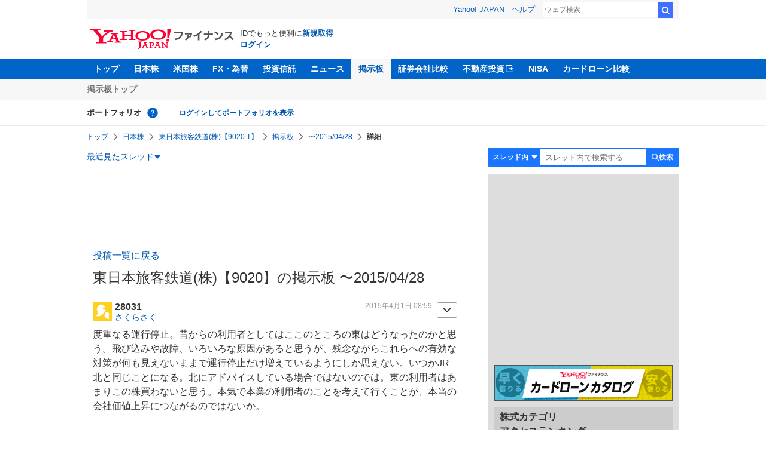

--- FILE ---
content_type: text/html; charset=utf-8
request_url: https://www.google.com/recaptcha/api2/aframe
body_size: 268
content:
<!DOCTYPE HTML><html><head><meta http-equiv="content-type" content="text/html; charset=UTF-8"></head><body><script nonce="7SgxUWvEBCMNifzdV9FvmA">/** Anti-fraud and anti-abuse applications only. See google.com/recaptcha */ try{var clients={'sodar':'https://pagead2.googlesyndication.com/pagead/sodar?'};window.addEventListener("message",function(a){try{if(a.source===window.parent){var b=JSON.parse(a.data);var c=clients[b['id']];if(c){var d=document.createElement('img');d.src=c+b['params']+'&rc='+(localStorage.getItem("rc::a")?sessionStorage.getItem("rc::b"):"");window.document.body.appendChild(d);sessionStorage.setItem("rc::e",parseInt(sessionStorage.getItem("rc::e")||0)+1);localStorage.setItem("rc::h",'1769104879596');}}}catch(b){}});window.parent.postMessage("_grecaptcha_ready", "*");}catch(b){}</script></body></html>

--- FILE ---
content_type: text/javascript; charset=UTF-8
request_url: https://yads.yjtag.yahoo.co.jp/tag?s=56739_15736&fr_id=yads_4621582-1&p_elem=ad_56739_15736&type=finance_pc_stocks_cm&u=https%3A%2F%2Ffinance.yahoo.co.jp%2Fcm%2Fmessage%2F1009020%2Felffckdcn95re4fbb%2F1%2F28031&pv_ts=1769104876442&suid=13313570-c063-4170-a723-db87df7f2849
body_size: 851
content:
yadsDispatchDeliverProduct({"dsCode":"56739_15736","patternCode":"56739_15736-682202","outputType":"js_frame","targetID":"ad_56739_15736","requestID":"ec68235db6b9f108c6dbef138e85d780","products":[{"adprodsetCode":"56739_15736-682202-721159","adprodType":4,"adTag":"<script onerror='YJ_YADS.passback()' type='text/javascript' src='//static.criteo.net/js/ld/publishertag.js'></script><script type='text/javascript'>var Criteo = Criteo || {};Criteo.events = Criteo.events || [];Criteo.events.push(function(){Criteo.DisplayAd({'zoneid':1709851,'async': false})});</script>","width":"600","height":"200"},{"adprodsetCode":"56739_15736-682202-721160","adprodType":3,"adTag":"<script onerror='YJ_YADS.passback()' src='https://yads.yjtag.yahoo.co.jp/yda?adprodset=56739_15736-682202-721160&cb=1769104879296&p_elem=ad_56739_15736&pv_id=ec68235db6b9f108c6dbef138e85d780&suid=13313570-c063-4170-a723-db87df7f2849&type=finance_pc_stocks_cm&u=https%3A%2F%2Ffinance.yahoo.co.jp%2Fcm%2Fmessage%2F1009020%2Felffckdcn95re4fbb%2F1%2F28031' type='text/javascript'></script>","width":"100%","height":"250","iframeFlag":0}],"measurable":1,"frameTag":"<div style=\"text-align:center;\"><iframe src=\"https://s.yimg.jp/images/listing/tool/yads/yads-iframe.html?s=56739_15736&fr_id=yads_4621582-1&p_elem=ad_56739_15736&type=finance_pc_stocks_cm&u=https%3A%2F%2Ffinance.yahoo.co.jp%2Fcm%2Fmessage%2F1009020%2Felffckdcn95re4fbb%2F1%2F28031&pv_ts=1769104876442&suid=13313570-c063-4170-a723-db87df7f2849\" style=\"border:none;clear:both;display:block;margin:auto;overflow:hidden\" allowtransparency=\"true\" data-resize-frame=\"true\" frameborder=\"0\" height=\"200\" id=\"yads_4621582-1\" name=\"yads_4621582-1\" scrolling=\"no\" title=\"Ad Content\" width=\"600\" allow=\"fullscreen; attribution-reporting\" allowfullscreen loading=\"eager\" ></iframe></div>"});